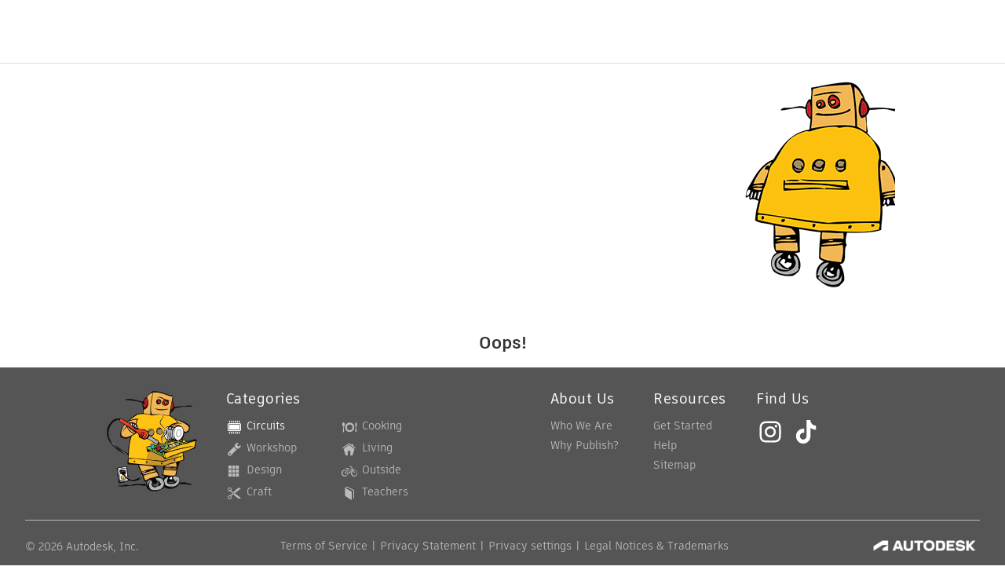

--- FILE ---
content_type: text/css
request_url: https://www.instructables.com/assets/js_bundles/23d7604982/Messages-Bb5-0vf4.css
body_size: -166
content:
._container_ksurp_2{display:flex;flex-direction:column;gap:10px}._closeButton_ksurp_8{padding-right:0}._closeIcon_ksurp_12{height:12px;vertical-align:middle}._message_ksurp_17{background-color:var(--green-lightbg);border-radius:4px;padding:10px;display:flex;justify-content:space-between;align-items:start}._error_ksurp_26{background-color:var(--red-lightbg)}._message_ksurp_17 div{margin:5px}


--- FILE ---
content_type: text/javascript
request_url: https://www.instructables.com/assets/js_bundles/23d7604982/Modal.component-Bg8XKiHo.js
body_size: 680
content:
import{r as d,j as s,a9 as f,v as O,I as g,P as C,a4 as v,B as x}from"./main-DYRlA_fr.js";import{n as H}from"./index.browser-OxPLOBIU.js";const R=(a,e)=>{d.useEffect(()=>{const l=Array.isArray(a)?a:[a],o=({key:i})=>{l.includes(i)&&e()};return window.addEventListener("keydown",o),()=>{window.removeEventListener("keydown",o)}},[e,a])},T="_overlay_1fqat_6",z="_animateOverlay_1fqat_19",D="_modal_1fqat_23",G="_animateModal_1fqat_35",J="_title_1fqat_59",Q="_content_1fqat_63",U="_contentScroll_1fqat_70",V="_actions_1fqat_74",W="_primaryActions_1fqat_89",X="_close_1fqat_94",Y="_topBar_1fqat_102",Z="_loading_1fqat_122",t={overlay:T,animateOverlay:z,modal:D,animateModal:G,title:J,content:Q,contentScroll:U,actions:V,primaryActions:W,close:X,topBar:Y,loading:Z},as=a=>{const{isOn:e}=a;return e?s.jsx(K,{...a}):null},K=({isOn:a,title:e,children:l,handleConfirm:o,disableConfirm:i=!1,disableCancel:j=!1,handleSecondary:m,disableSecondary:y=!1,handleCancel:c,handleCancelProps:q={},handleCloseProps:h={},handleSecondaryProps:p={},handleConfirmProps:N={},confirmLabel:w="Confirm",secondaryLabel:B="",cancelLabel:M="Cancel",handleSubmit:b,disableSubmit:E=!1,handleSubmitProps:A={},submitLabel:$="Submit",toolbar:r=null,loading:n=!1,className:S="",enableScroll:P=!0,animate:_=!0,showActions:I=!0,showCancelButton:k=!0})=>{R("Escape",c),d.useEffect(()=>(document.body.style="overflow:hidden",()=>{document.body.style=""}),[a]);const u=d.useMemo(()=>H(),[]),F=f({[t.overlay]:!0,[t.animateOverlay]:_}),L=f({[t.modal]:!0,[t.animateModal]:_});return s.jsx("div",{className:F,children:s.jsxs("div",{className:`${L} ${S}`,role:"dialog","aria-labelledby":`modal-${u}-title`,children:[s.jsxs("div",{className:t.topBar,children:[s.jsx("h3",{id:`modal-${u}-title`,className:t.title,children:e}),c&&s.jsx("div",{className:t.close,children:s.jsx(O,{action:c,...h,children:s.jsx(g.Close,{title:"Close",width:20,height:20})})})]}),n&&s.jsx("div",{className:t.loading,children:s.jsx(C,{})}),!n&&s.jsx("div",{className:`${t.content} ${P?t.contentScroll:""}`,children:l}),!n&&I&&s.jsxs("div",{className:t.actions,children:[!!r&&r,!r&&s.jsxs(s.Fragment,{children:[k&&c&&!j?s.jsx(v,{action:c,...q,children:M}):s.jsx("div",{}),s.jsxs("div",{className:t.primaryActions,children:[m&&s.jsx(v,{action:m,disabled:y||n,...p,children:B}),o&&s.jsx(x,{action:o,disabled:i||n,...N,children:w}),!o&&b&&s.jsx(x,{submitForm:!0,disabled:E||n,...A,children:$})]})]})]})]})})};export{as as M,R as u};


--- FILE ---
content_type: text/javascript
request_url: https://www.instructables.com/assets/js_bundles/23d7604982/MultiDropdown-Ct0_IVpw.js
body_size: 117
content:
import{j as l,D as c,dH as r}from"./main-DYRlA_fr.js";import{b as u}from"./Checkbox-x5ftFehy.js";const x=t=>{const n={},e={};return e.hideSelectedOptions=!1,e.closeMenuOnSelect=!1,n.Option=h,n.ValueContainer=p,n.MultiValue=d,l.jsx(c,{components:n,isMulti:!0,isClearable:!1,extraOptions:e,...t})},d=({children:t})=>l.jsx(r.SingleValue,{children:t}),h=t=>{const{isSelected:n,children:e}=t;return l.jsx(r.Option,{...t,children:l.jsx(u,{label:e,name:e,value:e,checked:n,onChange:()=>{}})})},p=({children:t,...n})=>{var o,s;let[e,a]=t;const{selectProps:{inputId:i}}=n;if((o=n.selectProps)!=null&&o.children?e=n.selectProps.children:Array.isArray(e)&&(e.length===1?e=e[0]:i&&(e=`${e.length} ${i.toLowerCase()}s`)),!e||Array.isArray(e))throw new Error("unable to determine MultiValueContainer display value from children");return l.jsxs(r.ValueContainer,{...n,children:[l.jsx(r.SingleValue,{...n,children:((s=e==null?void 0:e.props)==null?void 0:s.children)||e}),a]})};export{x as M};


--- FILE ---
content_type: text/javascript
request_url: https://www.instructables.com/assets/js_bundles/23d7604982/EnterContest.module-R6ELcbg_.js
body_size: 304
content:
import{j as t,F as e}from"./main-DYRlA_fr.js";import{R as i}from"./RadioButton-zRo2G_S9.js";import{T as l}from"./TextInput-BDGrq2ER.js";const L=({studentOnly:r,setSchoolName:a,setMajor:c,ageRange:n,setAgeRange:s,setFullName:_})=>t.jsxs(t.Fragment,{children:[r&&t.jsx("div",{children:"This contest is only open to students. Please confirm your eligibility."}),!r&&t.jsx("div",{children:"Please add your student details to confirm eligibility."}),t.jsxs("div",{children:[t.jsx(e,{required:!0,labelText:"Your full name"}),t.jsx(l,{"aria-label":"Your full name",onChange:({target:{value:o}})=>_(o)})]}),t.jsxs("div",{children:[t.jsx(e,{required:!0,labelText:"School"}),t.jsx(l,{"aria-label":"School",onChange:({target:{value:o}})=>a(o)})]}),t.jsxs("div",{children:[t.jsx(e,{labelText:"Major or area of study"}),t.jsx(l,{"aria-label":"Area of study",onChange:({target:{value:o}})=>c(o)})]}),t.jsxs("div",{children:[t.jsx(e,{required:!0,labelText:"Your age"}),t.jsx(i,{label:"13-17 yrs.",value:"13-17",selected:n==="13-17",onChange:({target:{value:o}})=>s("13-17")}),t.jsx(i,{label:"18-20 yrs.",value:"18-20",selected:n==="18-20",onChange:({target:{value:o}})=>s("18-20")}),t.jsx(i,{label:"21+ yrs.",value:"21+",selected:n==="21+",onChange:({target:{value:o}})=>s("21+")})]})]}),x="_content_13xgo_1",u="_title_13xgo_18",d="_smallGap_13xgo_45",g="_optionContainer_13xgo_49",j="_option_13xgo_49",m="_button_13xgo_88",b="_buttonWithSvg_13xgo_92",h="_eligibleProject_13xgo_96",p="_confirmationContainer_13xgo_116",v="_contestDetails_13xgo_131",C="_errorContainer_13xgo_136",y="_modal_13xgo_148",f="_usOnly_13xgo_155",S="_contestList_13xgo_160",q={content:x,title:u,smallGap:d,optionContainer:g,option:j,button:m,buttonWithSvg:b,eligibleProject:h,confirmationContainer:p,contestDetails:v,errorContainer:C,modal:y,usOnly:f,contestList:S};export{L as S,q as s};


--- FILE ---
content_type: application/x-javascript;charset=utf-8
request_url: https://smetrics.autodesk.com/id?d_visid_ver=4.4.0&d_fieldgroup=A&mcorgid=6DC7655351E5696B0A490D44%40AdobeOrg&mid=57759364520826348268231041737890473054&ts=1769776166253
body_size: -42
content:
{"mid":"57759364520826348268231041737890473054"}